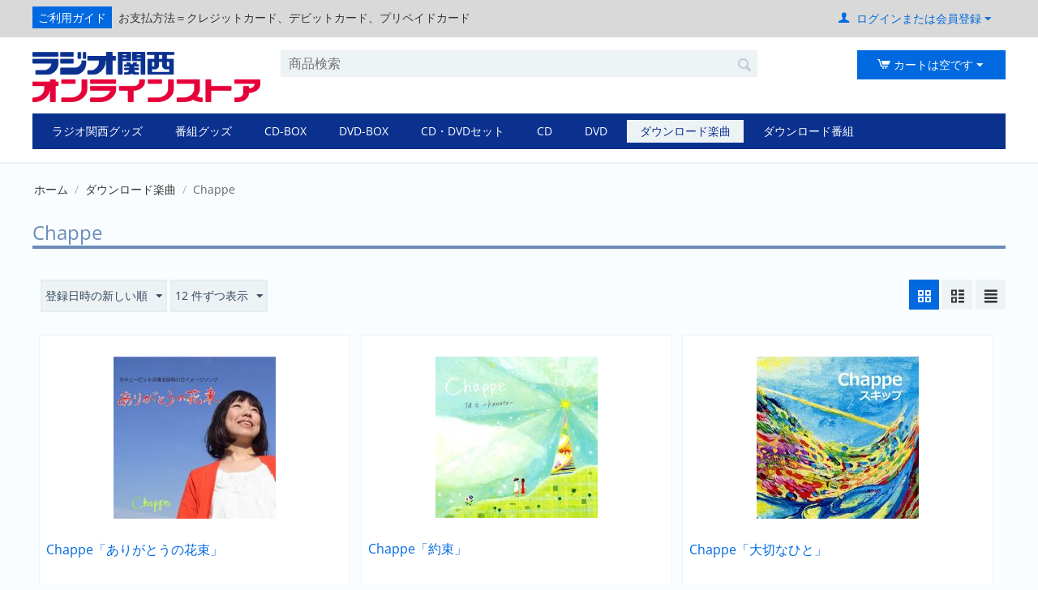

--- FILE ---
content_type: text/html; charset=utf-8
request_url: https://online.jocr.jp/music/chappe/
body_size: 9960
content:
<!DOCTYPE html>
<html 
    lang="ja"
    dir="ltr"
    class=""
>
<head>
<title>ダウンロード楽曲 :: Chappe - ラジオ関西オンラインストア</title>
<base href="https://online.jocr.jp/" />
<meta http-equiv="Content-Type" content="text/html; charset=utf-8" data-ca-mode="" />
<meta name="viewport" content="initial-scale=1.0, width=device-width" />
<meta name="description" content="" />

<meta name="keywords" content="" />
<meta name="format-detection" content="telephone=no">

            <link rel="canonical" href="https://online.jocr.jp/music/chappe/" />
            


    <link href="https://online.jocr.jp/images/logos/1/favicon.png" rel="shortcut icon" type="image/png" />

<link rel="preload" crossorigin="anonymous" as="font" href="//fonts.gstatic.com/s/opensans/v10/RjgO7rYTmqiVp7vzi-Q5UT8E0i7KZn-EPnyo3HZu7kw.woff" type="font/woff" />
<link type="text/css" rel="stylesheet" href="https://online.jocr.jp/var/cache/misc/assets/design/themes/jocr/css/standalone.3c2642e081b7cc0adb574ec2ba584ca2.css?1756279854" />



<!-- Inline script moved to the bottom of the page -->
<!-- Inline script moved to the bottom of the page -->

<!-- Inline script moved to the bottom of the page -->
</head>

<body>
            
        <div class="ty-tygh  " id="tygh_container">

        <div id="ajax_overlay" class="ty-ajax-overlay"></div>
<div id="ajax_loading_box" class="ty-ajax-loading-box"></div>
        <div class="cm-notification-container notification-container">
</div>
        <div class="ty-helper-container " id="tygh_main_container">
                                             
<div class="tygh-top-panel clearfix">
                <div class="container-fluid  top-grid">
                                                
            <div class="row-fluid">                        <div class="span10  top-links-grid" >
                                    <div class=" ty-float-left">
                <div class="ty-wysiwyg-content"  data-ca-live-editor-object-id="0" data-ca-live-editor-object-type=""><p><a href="https://online.jocr.jp/guide-ja/" class="btn">ご利用ガイド</a>お支払方法＝クレジットカード、デビットカード、プリペイドカード</p></div>
                    </div>
                            </div>
                                                
                                    <div class="span6  top-links-grid" >
                                    <div class="ty-dropdown-box  top-my-account ty-float-right">
        <div id="sw_dropdown_160" class="ty-dropdown-box__title cm-combination unlogged">
                                                                    <a class="ty-account-info__title" href="https://online.jocr.jp/profiles-update/">
                <span 
        class="ty-icon ty-icon-user"
                                    ></span>&nbsp;
                <span class="hidden-phone">ログインまたは会員登録</span>
                <span 
        class="ty-icon ty-icon-down-micro ty-account-info__user-arrow"
                                    ></span>
            </a>
                
                        
        </div>
        <div id="dropdown_160" class="cm-popup-box ty-dropdown-box__content hidden">
            
<div id="account_info_160">
        <ul class="ty-account-info">
                                <li class="ty-account-info__item ty-dropdown-box__item"><a class="ty-account-info__a underlined" href="https://online.jocr.jp/orders/" rel="nofollow">注文</a></li>
                                                        

    </ul>

            <div class="ty-account-info__orders updates-wrapper track-orders" id="track_orders_block_160">
            <form action="https://online.jocr.jp/" method="POST" class="cm-ajax cm-post cm-ajax-full-render" name="track_order_quick">
                <input type="hidden" name="result_ids" value="track_orders_block_*" />
                <input type="hidden" name="return_url" value="index.php?dispatch=categories.view&amp;category_id=11" />

                <div class="ty-account-info__orders-txt">注文検索 ※会員専用</div>

                <div class="ty-account-info__orders-input ty-control-group ty-input-append">
                    <label for="track_order_item160" class="cm-required hidden">注文検索 ※会員専用</label>
                    <input type="text" size="20" class="ty-input-text cm-hint" id="track_order_item160" name="track_data" value="注文番号/Eメール" />
                    <button title="Go" class="ty-btn-go" type="submit"><span 
        class="ty-icon ty-icon-right-dir ty-btn-go__icon"
                                    ></span></button>
<input type="hidden" name="dispatch" value="orders.track_request" />
                                    </div>
            <input type="hidden" name="security_hash" class="cm-no-hide-input" value="c86850b4246cd6b28927b4d92fbe57d7" /></form>
        <!--track_orders_block_160--></div>
    
            <div class="ty-account-info__buttons buttons-container">
                    <a href="https://online.jocr.jp/login/?return_url=index.php%3Fdispatch%3Dcategories.view%26category_id%3D11" data-ca-target-id="login_block160" class="cm-dialog-opener cm-dialog-auto-size ty-btn ty-btn__secondary" rel="nofollow">ログイン</a><a href="https://online.jocr.jp/profiles-add/" rel="nofollow" class="ty-btn ty-btn__primary">会員登録</a>
            <div  id="login_block160" class="hidden" title="ログイン">
                <div class="ty-login-popup">
                    

    <div id="popup160_login_popup_form_container">
            <form name="popup160_form" action="https://online.jocr.jp/" method="post" class="cm-ajax cm-ajax-full-render">
                    <input type="hidden" name="result_ids" value="popup160_login_popup_form_container" />
            <input type="hidden" name="login_block_id" value="popup160" />
            <input type="hidden" name="quick_login" value="1" />
        
        <input type="hidden" name="return_url" value="index.php?dispatch=categories.view&amp;category_id=11" />
        <input type="hidden" name="redirect_url" value="index.php?dispatch=categories.view&amp;category_id=11" />

                        
        <div class="ty-control-group">
            <label for="login_popup160" class="ty-login__filed-label ty-control-group__label cm-required cm-trim cm-email">Eメール</label>
            <input type="text" id="login_popup160" name="user_login" size="30" value="" class="ty-login__input cm-focus" />
        </div>

        <div class="ty-control-group ty-password-forgot">
            <label for="psw_popup160" class="ty-login__filed-label ty-control-group__label ty-password-forgot__label cm-required">パスワード</label><a href="https://online.jocr.jp/index.php?dispatch=auth.recover_password" class="ty-password-forgot__a"  tabindex="5">パスワードを忘れました</a>
            <input type="password" id="psw_popup160" name="password" size="30" value="" class="ty-login__input" maxlength="32" />
        </div>

                    
            <div class="ty-login-reglink ty-center">
                <a class="ty-login-reglink__a" href="https://online.jocr.jp/profiles-add/" rel="nofollow">新規会員登録</a>
            </div>
        
        
        
                    <div class="buttons-container clearfix">
                <div class="ty-float-right">
                        
     <button  class="ty-btn__login ty-btn__secondary ty-btn" type="submit" name="dispatch[auth.login]" >ログイン</button>

                </div>
                <div class="ty-login__remember-me">
                    <label for="remember_me_popup160" class="ty-login__remember-me-label"><input class="checkbox" type="checkbox" name="remember_me" id="remember_me_popup160" value="Y" />ログイン情報を記憶</label>
                </div>
            </div>
        
    <input type="hidden" name="security_hash" class="cm-no-hide-input" value="c86850b4246cd6b28927b4d92fbe57d7" /></form>

    <!--popup160_login_popup_form_container--></div>
                </div>
            </div>
            </div>
    
    <!--account_info_160--></div>

        </div>
    </div>
                            </div>
        </div>    
        </div>
    

</div>

<div class="tygh-header clearfix">
                <div class="container-fluid  header-grid">
                                                
            <div class="row-fluid">                        <div class="span4  top-logo-grid" >
                                    <div class="top-logo ">
                <div class="ty-logo-container">
    
            <a href="https://online.jocr.jp/" title="ラジオ関西オンラインストア">
        <img class="ty-pict  ty-logo-container__image   cm-image" width="800" height="176" alt="ラジオ関西オンラインストア" title="ラジオ関西オンラインストア" id="det_img_3585671329" src="https://online.jocr.jp/images/logos/1/logo.png" />

    
            </a>
    </div>

                    </div>
                            </div>
                                                
                                    <div class="span8  search-block-grid" >
                                    <div class="top-search ">
                <div class="ty-search-block">
    <form action="https://online.jocr.jp/" name="search_form" method="get">
        <input type="hidden" name="match" value="all" />
        <input type="hidden" name="subcats" value="Y" />
        <input type="hidden" name="pcode_from_q" value="Y" />
        <input type="hidden" name="pshort" value="Y" />
        <input type="hidden" name="pfull" value="Y" />
        <input type="hidden" name="pname" value="Y" />
        <input type="hidden" name="pkeywords" value="Y" />
        <input type="hidden" name="search_performed" value="Y" />

        

        <input type="text" name="q" value="" id="search_input" title="商品検索" class="ty-search-block__input cm-hint" /><button title="検索" class="ty-search-magnifier" type="submit"><span 
        class="ty-icon ty-icon-search"
                                    ></span></button>
<input type="hidden" name="dispatch" value="products.search" />

        
    <input type="hidden" name="security_hash" class="cm-no-hide-input" value="c86850b4246cd6b28927b4d92fbe57d7" /></form>
</div>

                    </div>
                            </div>
                                                
                                    <div class="span4  cart-content-grid" >
                                    <div class="top-cart-content ty-float-right">
                    <div class="ty-dropdown-box" id="cart_status_163">
         <div id="sw_dropdown_163" class="ty-dropdown-box__title cm-combination">
        <a href="https://online.jocr.jp/cart/">
                                                <span 
        class="ty-icon ty-icon-cart ty-minicart__icon empty"
                                    ></span>
                    <span class="ty-minicart-title empty-cart ty-hand">カートは空です</span>
                    <span 
        class="ty-icon ty-icon-down-micro"
                                    ></span>
                            
        </a>
        </div>
        <div id="dropdown_163" class="cm-popup-box ty-dropdown-box__content ty-dropdown-box__content--cart hidden">
                            <div class="cm-cart-content cm-cart-content-thumb cm-cart-content-delete">
                        <div class="ty-cart-items">
                                                            <div class="ty-cart-items__empty ty-center">カートは空です</div>
                                                    </div>

                                                <div class="cm-cart-buttons ty-cart-content__buttons buttons-container hidden">
                            <div class="ty-float-left">
                                <a href="https://online.jocr.jp/cart/" rel="nofollow" class="ty-btn ty-btn__secondary">カートを見る</a>
                            </div>
                                                        <div class="ty-float-right">
                                            
 
    <a href="https://online.jocr.jp/checkout/"  class="ty-btn ty-btn__primary " >注文手続き</a>
                            </div>
                                                    </div>
                        
                </div>
            
        </div>
    <!--cart_status_163--></div>


                    </div>
                            </div>
        </div>                                        
            <div class="row-fluid">                        <div class="span16  top-menu-grid" >
                                    <ul class="ty-menu__items cm-responsive-menu">
                    <li class="ty-menu__item ty-menu__menu-btn visible-phone cm-responsive-menu-toggle-main">
                <a class="ty-menu__item-link">
                    <span 
        class="ty-icon ty-icon-short-list"
                                    ></span>
                    <span>メニュー</span>
                </a>
            </li>

                                            
                        <li class="ty-menu__item cm-menu-item-responsive ">
                                            <a class="ty-menu__item-toggle visible-phone cm-responsive-menu-toggle">
                            <span 
        class="ty-icon ty-icon-down-open ty-menu__icon-open"
                                    ></span>
                            <span 
        class="ty-icon ty-icon-up-open ty-menu__icon-hide"
                                    ></span>
                        </a>
                                        <a  href="https://online.jocr.jp/jocr/" class="ty-menu__item-link" >
                        ラジオ関西グッズ
                    </a>
                
                                                                <div class="ty-menu__submenu">
                            <ul class="ty-menu__submenu-items ty-menu__submenu-items-simple cm-responsive-menu-submenu">
                                
                                                                                                        <li class="ty-menu__submenu-item">
                                        <a class="ty-menu__submenu-link"  href="https://online.jocr.jp/jocr/radikangaroo/" >ラジカンガルー</a>
                                    </li>
                                                                
                                
                            </ul>
                        </div>
                    
                            </li>
                                                                                
                        <li class="ty-menu__item cm-menu-item-responsive ">
                                            <a class="ty-menu__item-toggle visible-phone cm-responsive-menu-toggle">
                            <span 
        class="ty-icon ty-icon-down-open ty-menu__icon-open"
                                    ></span>
                            <span 
        class="ty-icon ty-icon-up-open ty-menu__icon-hide"
                                    ></span>
                        </a>
                                        <a  href="https://online.jocr.jp/goods/" class="ty-menu__item-link" >
                        番組グッズ
                    </a>
                
                                                                <div class="ty-menu__submenu">
                            <ul class="ty-menu__submenu-items ty-menu__submenu-items-simple cm-responsive-menu-submenu">
                                
                                                                                                        <li class="ty-menu__submenu-item">
                                        <a class="ty-menu__submenu-link"  href="https://online.jocr.jp/goods/asakoi/" >三上公也の朝は恋人</a>
                                    </li>
                                                                                                        <li class="ty-menu__submenu-item">
                                        <a class="ty-menu__submenu-link"  href="https://online.jocr.jp/goods/clip/" >Clip</a>
                                    </li>
                                                                                                        <li class="ty-menu__submenu-item">
                                        <a class="ty-menu__submenu-link"  href="https://online.jocr.jp/goods/unagerorin/" >マユリカのうなげろりん！！</a>
                                    </li>
                                                                                                        <li class="ty-menu__submenu-item">
                                        <a class="ty-menu__submenu-link"  href="https://online.jocr.jp/goods/8kuchi/" >はちくちダブルヒガシ</a>
                                    </li>
                                                                                                        <li class="ty-menu__submenu-item">
                                        <a class="ty-menu__submenu-link"  href="https://online.jocr.jp/goods/sukizuki/" >紅しょうがは好きズキ！</a>
                                    </li>
                                                                                                        <li class="ty-menu__submenu-item">
                                        <a class="ty-menu__submenu-link"  href="https://online.jocr.jp/goods/blospo/" >黒帯のブロンドスポーツ脚研究会</a>
                                    </li>
                                                                                                        <li class="ty-menu__submenu-item">
                                        <a class="ty-menu__submenu-link"  href="https://online.jocr.jp/goods/tanishi/" >松原タニシの生きる</a>
                                    </li>
                                                                                                        <li class="ty-menu__submenu-item">
                                        <a class="ty-menu__submenu-link"  href="https://online.jocr.jp/goods/soundengineer/" >おしえて！サウンドエンジニア</a>
                                    </li>
                                                                
                                
                            </ul>
                        </div>
                    
                            </li>
                                                                                
                        <li class="ty-menu__item cm-menu-item-responsive  ty-menu__item-nodrop">
                                        <a  href="https://online.jocr.jp/cd-box/" class="ty-menu__item-link" >
                        CD-BOX
                    </a>
                            </li>
                                                                                
                        <li class="ty-menu__item cm-menu-item-responsive  ty-menu__item-nodrop">
                                        <a  href="https://online.jocr.jp/dvd-box/" class="ty-menu__item-link" >
                        DVD-BOX
                    </a>
                            </li>
                                                                                
                        <li class="ty-menu__item cm-menu-item-responsive  ty-menu__item-nodrop">
                                        <a  href="https://online.jocr.jp/cd-dvd-set/" class="ty-menu__item-link" >
                        CD・DVDセット
                    </a>
                            </li>
                                                                                
                        <li class="ty-menu__item cm-menu-item-responsive ">
                                            <a class="ty-menu__item-toggle visible-phone cm-responsive-menu-toggle">
                            <span 
        class="ty-icon ty-icon-down-open ty-menu__icon-open"
                                    ></span>
                            <span 
        class="ty-icon ty-icon-up-open ty-menu__icon-hide"
                                    ></span>
                        </a>
                                        <a  href="https://online.jocr.jp/cd/" class="ty-menu__item-link" >
                        CD
                    </a>
                
                                                                <div class="ty-menu__submenu">
                            <ul class="ty-menu__submenu-items ty-menu__submenu-items-simple cm-responsive-menu-submenu">
                                
                                                                                                        <li class="ty-menu__submenu-item">
                                        <a class="ty-menu__submenu-link"  href="https://online.jocr.jp/cd/amamiya/" >天宮遥</a>
                                    </li>
                                                                                                        <li class="ty-menu__submenu-item">
                                        <a class="ty-menu__submenu-link"  href="https://online.jocr.jp/cd/kitaharayuka/" >北原ゆか</a>
                                    </li>
                                                                                                        <li class="ty-menu__submenu-item">
                                        <a class="ty-menu__submenu-link"  href="https://online.jocr.jp/cd/radimenia/" >青春ラジメニア</a>
                                    </li>
                                                                                                        <li class="ty-menu__submenu-item">
                                        <a class="ty-menu__submenu-link"  href="https://online.jocr.jp/cd/jazz/" >KOBE JAZZ-PHONIC RADIO</a>
                                    </li>
                                                                                                        <li class="ty-menu__submenu-item">
                                        <a class="ty-menu__submenu-link"  href="https://online.jocr.jp/cd/bansyuichi/" >播州一</a>
                                    </li>
                                                                
                                
                            </ul>
                        </div>
                    
                            </li>
                                                                                
                        <li class="ty-menu__item cm-menu-item-responsive  ty-menu__item-nodrop">
                                        <a  href="https://online.jocr.jp/dvd/" class="ty-menu__item-link" >
                        DVD
                    </a>
                            </li>
                                                                                
                        <li class="ty-menu__item cm-menu-item-responsive  ty-menu__item-active">
                                            <a class="ty-menu__item-toggle visible-phone cm-responsive-menu-toggle">
                            <span 
        class="ty-icon ty-icon-down-open ty-menu__icon-open"
                                    ></span>
                            <span 
        class="ty-icon ty-icon-up-open ty-menu__icon-hide"
                                    ></span>
                        </a>
                                        <a  href="https://online.jocr.jp/music/" class="ty-menu__item-link" >
                        ダウンロード楽曲
                    </a>
                
                                                                <div class="ty-menu__submenu">
                            <ul class="ty-menu__submenu-items ty-menu__submenu-items-simple cm-responsive-menu-submenu">
                                
                                                                                                        <li class="ty-menu__submenu-item">
                                        <a class="ty-menu__submenu-link"  href="https://online.jocr.jp/music/watanabeflower/" >ワタナベフラワー</a>
                                    </li>
                                                                                                        <li class="ty-menu__submenu-item">
                                        <a class="ty-menu__submenu-link"  href="https://online.jocr.jp/music/amamiya/" >天宮遥</a>
                                    </li>
                                                                                                        <li class="ty-menu__submenu-item ty-menu__submenu-item-active">
                                        <a class="ty-menu__submenu-link"  href="https://online.jocr.jp/music/chappe/" >Chappe</a>
                                    </li>
                                                                                                        <li class="ty-menu__submenu-item">
                                        <a class="ty-menu__submenu-link"  href="https://online.jocr.jp/music/bansyuichi/" >播州一</a>
                                    </li>
                                                                
                                
                            </ul>
                        </div>
                    
                            </li>
                                                                                
                        <li class="ty-menu__item cm-menu-item-responsive ">
                                            <a class="ty-menu__item-toggle visible-phone cm-responsive-menu-toggle">
                            <span 
        class="ty-icon ty-icon-down-open ty-menu__icon-open"
                                    ></span>
                            <span 
        class="ty-icon ty-icon-up-open ty-menu__icon-hide"
                                    ></span>
                        </a>
                                        <a  href="https://online.jocr.jp/program/" class="ty-menu__item-link" >
                        ダウンロード番組
                    </a>
                
                                                                <div class="ty-menu__submenu">
                            <ul class="ty-menu__submenu-items ty-menu__submenu-items-simple cm-responsive-menu-submenu">
                                
                                                                                                        <li class="ty-menu__submenu-item">
                                        <a class="ty-menu__submenu-link"  href="https://online.jocr.jp/program/kaidanradio/" >別冊・怪談ラヂオ</a>
                                    </li>
                                                                                                        <li class="ty-menu__submenu-item">
                                        <a class="ty-menu__submenu-link"  href="https://online.jocr.jp/program/shinnyaradio/" >深夜ラヂオ～真夜中の怪</a>
                                    </li>
                                                                                                        <li class="ty-menu__submenu-item">
                                        <a class="ty-menu__submenu-link"  href="https://online.jocr.jp/program/kaidanradiotue/" >怪談ラヂオ～怖い火曜日</a>
                                    </li>
                                                                
                                
                            </ul>
                        </div>
                    
                            </li>
                                        
                                
        
    </ul>
                            </div>
        </div>    
        </div>
    

</div>

    <div class="tygh-content clearfix">
                    <div class="container-fluid  content-grid">
                                                
            <div class="row-fluid">                        <div class="span16  breadcrumbs-grid" >
                                    <div id="breadcrumbs_9">

    <div class="ty-breadcrumbs clearfix">
        <a href="https://online.jocr.jp/" class="ty-breadcrumbs__a">ホーム</a><span class="ty-breadcrumbs__slash">/</span><a href="https://online.jocr.jp/music/" class="ty-breadcrumbs__a">ダウンロード楽曲</a><span class="ty-breadcrumbs__slash">/</span><span class="ty-breadcrumbs__current"><bdi>Chappe</bdi></span>    </div>
<!--breadcrumbs_9--></div>
                            </div>
        </div>                                        
            <div class="row-fluid">                        <div class="span16  main-content-grid" >
                                    <div class="ty-mainbox-container clearfix">
                                    <h1 class="ty-mainbox-title">
                                                                <span >Chappe</span>
                                        
                </h1>
            
                <div class="ty-mainbox-body"><div id="category_products_10">




    
    
    <!-- Inline script moved to the bottom of the page -->
    

            
    <div class="ty-pagination-container cm-pagination-container" id="pagination_contents">

    
    

        
            <div class="ty-sort-container">
    

    
<div class="ty-sort-container__views-icons">
                <a class="ty-sort-container__views-a cm-ajax active" data-ca-target-id="pagination_contents" href="https://online.jocr.jp/music/chappe/?sort_by=timestamp&amp;sort_order=asc&amp;layout=products_multicolumns" rel="nofollow">
    <span 
        class="ty-icon ty-icon-products-multicolumns"
                                    ></span>
</a>
                <a class="ty-sort-container__views-a cm-ajax " data-ca-target-id="pagination_contents" href="https://online.jocr.jp/music/chappe/?sort_by=timestamp&amp;sort_order=desc&amp;layout=products_without_options" rel="nofollow">
    <span 
        class="ty-icon ty-icon-products-without-options"
                                    ></span>
</a>
                <a class="ty-sort-container__views-a cm-ajax " data-ca-target-id="pagination_contents" href="https://online.jocr.jp/music/chappe/?sort_by=timestamp&amp;sort_order=desc&amp;layout=short_list" rel="nofollow">
    <span 
        class="ty-icon ty-icon-short-list"
                                    ></span>
</a>
</div>

    <div class="ty-sort-dropdown">
    <a id="sw_elm_sort_fields" class="ty-sort-dropdown__wrapper cm-combination">登録日時の新しい順<span 
        class="ty-icon ty-icon-down-micro ty-sort-dropdown__icon"
                                    ></span></a>
    <ul id="elm_sort_fields" class="ty-sort-dropdown__content cm-popup-box hidden">
                                                                                                                                                                                                                                                                                                                                                                                                                                                                            <li class="sort-by-timestamp-asc ty-sort-dropdown__content-item">
                        <a class="cm-ajax ty-sort-dropdown__content-item-a" data-ca-target-id="pagination_contents" href="https://online.jocr.jp/music/chappe/?sort_by=timestamp&amp;sort_order=asc" rel="nofollow">登録日時の古い順</a>
                    </li>
                                                                                                                                                                                                                                                                                                                                                                                                                                                                                                                                                                                            <li class="sort-by-product-asc ty-sort-dropdown__content-item">
                        <a class="cm-ajax ty-sort-dropdown__content-item-a" data-ca-target-id="pagination_contents" href="https://online.jocr.jp/music/chappe/?sort_by=product&amp;sort_order=asc" rel="nofollow">アルファベット順l: A から Z</a>
                    </li>
                                                                                                                                                <li class="sort-by-product-desc ty-sort-dropdown__content-item">
                        <a class="cm-ajax ty-sort-dropdown__content-item-a" data-ca-target-id="pagination_contents" href="https://online.jocr.jp/music/chappe/?sort_by=product&amp;sort_order=desc" rel="nofollow">アルファベット順: Z から A</a>
                    </li>
                                                                                                                                                                                                                                                <li class="sort-by-price-asc ty-sort-dropdown__content-item">
                        <a class="cm-ajax ty-sort-dropdown__content-item-a" data-ca-target-id="pagination_contents" href="https://online.jocr.jp/music/chappe/?sort_by=price&amp;sort_order=asc" rel="nofollow">価格の低い順</a>
                    </li>
                                                                                                                                                <li class="sort-by-price-desc ty-sort-dropdown__content-item">
                        <a class="cm-ajax ty-sort-dropdown__content-item-a" data-ca-target-id="pagination_contents" href="https://online.jocr.jp/music/chappe/?sort_by=price&amp;sort_order=desc" rel="nofollow">価格の高い順</a>
                    </li>
                                                                                                                                                                                                                                                                                                                                                        <li class="sort-by-popularity-desc ty-sort-dropdown__content-item">
                        <a class="cm-ajax ty-sort-dropdown__content-item-a" data-ca-target-id="pagination_contents" href="https://online.jocr.jp/music/chappe/?sort_by=popularity&amp;sort_order=desc" rel="nofollow">人気の高い順</a>
                    </li>
                                                                                                                                                                                                                                                                                                                                                                                                                                                                                                                                                                                                                                                                                            </ul>
</div>


<div class="ty-sort-dropdown">
<a id="sw_elm_pagination_steps" class="ty-sort-dropdown__wrapper cm-combination">12 件ずつ表示<span 
        class="ty-icon ty-icon-down-micro ty-sort-dropdown__icon"
                                    ></span></a>
    <ul id="elm_pagination_steps" class="ty-sort-dropdown__content cm-popup-box hidden">
                                            <li class="ty-sort-dropdown__content-item">
                <a class="cm-ajax ty-sort-dropdown__content-item-a" href="https://online.jocr.jp/music/chappe/?items_per_page=24" data-ca-target-id="pagination_contents" rel="nofollow">24 件ずつ表示</a>
            </li>
                                    <li class="ty-sort-dropdown__content-item">
                <a class="cm-ajax ty-sort-dropdown__content-item-a" href="https://online.jocr.jp/music/chappe/?items_per_page=48" data-ca-target-id="pagination_contents" rel="nofollow">48 件ずつ表示</a>
            </li>
                                    <li class="ty-sort-dropdown__content-item">
                <a class="cm-ajax ty-sort-dropdown__content-item-a" href="https://online.jocr.jp/music/chappe/?items_per_page=96" data-ca-target-id="pagination_contents" rel="nofollow">96 件ずつ表示</a>
            </li>
                    </ul>
</div>
</div>
    
            
    
    
    
        <!-- Inline script moved to the bottom of the page -->

                    <div class="grid-list">
        <div class="ty-column3">
    
    









                    
                                                    

















<div class="ty-grid-list__item ty-quick-view-button__wrapper ty-grid-list__item--overlay"><form action="https://online.jocr.jp/" method="post" name="product_form_55" enctype="multipart/form-data" class="cm-disable-empty-files  cm-ajax cm-ajax-full-render cm-ajax-status-middle ">
<input type="hidden" name="result_ids" value="cart_status*,wish_list*,checkout*,account_info*" />
<input type="hidden" name="redirect_url" value="index.php?dispatch=categories.view&amp;category_id=11" />
<input type="hidden" name="product_data[55][product_id]" value="55" />
<div class="ty-grid-list__image">


        <a href="https://online.jocr.jp/music/chappe/arigatounohanataba/">
        <img class="ty-pict     cm-image" alt="" title="" id="det_img_55" width="200" height="200" src="https://online.jocr.jp/images/thumbnails/200/200/detailed/1/arigatounohanataba.jpg" />

    </a>

                    
            </div><div class="ty-grid-list__item-name"><bdi>            <a href="https://online.jocr.jp/music/chappe/arigatounohanataba/" class="product-title" title="Chappe「ありがとうの花束」" >Chappe「ありがとうの花束」</a>    
</bdi></div><div class="grid-list__rating">        
</div><div class="ty-grid-list__price ">            <span class="cm-reload-55" id="old_price_update_55">
                                                                        
        <!--old_price_update_55--></span>
        <span class="cm-reload-55 ty-price-update" id="price_update_55">
        <input type="hidden" name="appearance[show_price_values]" value="1" />
        <input type="hidden" name="appearance[show_price]" value="1" />
                                                                                                                                            <span class="ty-price" id="line_discounted_price_55"><span id="sec_discounted_price_55" class="ty-price-num">220</span>&nbsp;<span class="ty-price-num">円</span></span>
                                                
                        <!--price_update_55--></span>
                </div>
<div class="ty-grid-list__control"><div class="ty-quick-view-button">
                                                        <a class="ty-btn ty-btn__secondary ty-btn__big cm-dialog-opener cm-dialog-auto-size" data-ca-view-id="55" data-ca-target-id="product_quick_view" href="https://online.jocr.jp/index.php?dispatch=products.quick_view&amp;product_id=55&amp;prev_url=index.php%3Fdispatch%3Dcategories.view%26category_id%3D11&amp;n_items=55%2C52%2C53" data-ca-dialog-title="クイック商品ビューワ" rel="nofollow">クイックビュー</a>
</div>
</div>
<input type="hidden" name="security_hash" class="cm-no-hide-input" value="c86850b4246cd6b28927b4d92fbe57d7" /></form>

</div></div><div class="ty-column3">
    
    









                    
                                                    

















<div class="ty-grid-list__item ty-quick-view-button__wrapper ty-grid-list__item--overlay"><form action="https://online.jocr.jp/" method="post" name="product_form_52" enctype="multipart/form-data" class="cm-disable-empty-files  cm-ajax cm-ajax-full-render cm-ajax-status-middle ">
<input type="hidden" name="result_ids" value="cart_status*,wish_list*,checkout*,account_info*" />
<input type="hidden" name="redirect_url" value="index.php?dispatch=categories.view&amp;category_id=11" />
<input type="hidden" name="product_data[52][product_id]" value="52" />
<div class="ty-grid-list__image">


        <a href="https://online.jocr.jp/music/chappe/yakusoku/">
        <img class="ty-pict     cm-image" alt="" title="" id="det_img_52" width="200" height="199" src="https://online.jocr.jp/images/thumbnails/200/199/detailed/1/yakusoku.jpg" />

    </a>

                    
            </div><div class="ty-grid-list__item-name"><bdi>            <a href="https://online.jocr.jp/music/chappe/yakusoku/" class="product-title" title="Chappe「約束」" >Chappe「約束」</a>    
</bdi></div><div class="grid-list__rating">        
</div><div class="ty-grid-list__price ">            <span class="cm-reload-52" id="old_price_update_52">
                                                                        
        <!--old_price_update_52--></span>
        <span class="cm-reload-52 ty-price-update" id="price_update_52">
        <input type="hidden" name="appearance[show_price_values]" value="1" />
        <input type="hidden" name="appearance[show_price]" value="1" />
                                                                                                                                            <span class="ty-price" id="line_discounted_price_52"><span id="sec_discounted_price_52" class="ty-price-num">220</span>&nbsp;<span class="ty-price-num">円</span></span>
                                                
                        <!--price_update_52--></span>
                </div>
<div class="ty-grid-list__control"><div class="ty-quick-view-button">
                                                        <a class="ty-btn ty-btn__secondary ty-btn__big cm-dialog-opener cm-dialog-auto-size" data-ca-view-id="52" data-ca-target-id="product_quick_view" href="https://online.jocr.jp/index.php?dispatch=products.quick_view&amp;product_id=52&amp;prev_url=index.php%3Fdispatch%3Dcategories.view%26category_id%3D11&amp;n_items=55%2C52%2C53" data-ca-dialog-title="クイック商品ビューワ" rel="nofollow">クイックビュー</a>
</div>
</div>
<input type="hidden" name="security_hash" class="cm-no-hide-input" value="c86850b4246cd6b28927b4d92fbe57d7" /></form>

</div></div><div class="ty-column3">
    
    









                    
                                                    

















<div class="ty-grid-list__item ty-quick-view-button__wrapper ty-grid-list__item--overlay"><form action="https://online.jocr.jp/" method="post" name="product_form_53" enctype="multipart/form-data" class="cm-disable-empty-files  cm-ajax cm-ajax-full-render cm-ajax-status-middle ">
<input type="hidden" name="result_ids" value="cart_status*,wish_list*,checkout*,account_info*" />
<input type="hidden" name="redirect_url" value="index.php?dispatch=categories.view&amp;category_id=11" />
<input type="hidden" name="product_data[53][product_id]" value="53" />
<div class="ty-grid-list__image">


        <a href="https://online.jocr.jp/music/chappe/taisetsunahito/">
        <img class="ty-pict     cm-image" alt="" title="" id="det_img_53" width="200" height="200" src="https://online.jocr.jp/images/thumbnails/200/200/detailed/1/taisetsunahito.jpg" />

    </a>

                    
            </div><div class="ty-grid-list__item-name"><bdi>            <a href="https://online.jocr.jp/music/chappe/taisetsunahito/" class="product-title" title="Chappe「大切なひと」" >Chappe「大切なひと」</a>    
</bdi></div><div class="grid-list__rating">        
</div><div class="ty-grid-list__price ">            <span class="cm-reload-53" id="old_price_update_53">
                                                                        
        <!--old_price_update_53--></span>
        <span class="cm-reload-53 ty-price-update" id="price_update_53">
        <input type="hidden" name="appearance[show_price_values]" value="1" />
        <input type="hidden" name="appearance[show_price]" value="1" />
                                                                                                                                            <span class="ty-price" id="line_discounted_price_53"><span id="sec_discounted_price_53" class="ty-price-num">220</span>&nbsp;<span class="ty-price-num">円</span></span>
                                                
                        <!--price_update_53--></span>
                </div>
<div class="ty-grid-list__control"><div class="ty-quick-view-button">
                                                        <a class="ty-btn ty-btn__secondary ty-btn__big cm-dialog-opener cm-dialog-auto-size" data-ca-view-id="53" data-ca-target-id="product_quick_view" href="https://online.jocr.jp/index.php?dispatch=products.quick_view&amp;product_id=53&amp;prev_url=index.php%3Fdispatch%3Dcategories.view%26category_id%3D11&amp;n_items=55%2C52%2C53" data-ca-dialog-title="クイック商品ビューワ" rel="nofollow">クイックビュー</a>
</div>
</div>
<input type="hidden" name="security_hash" class="cm-no-hide-input" value="c86850b4246cd6b28927b4d92fbe57d7" /></form>

</div></div>    </div>

            


    <!--pagination_contents--></div>
        


<!--category_products_10--></div>


</div>
    </div>
                            </div>
        </div>                                        
    
        </div>
    

    </div>



<div class="tygh-footer clearfix" id="tygh_footer">
                <div class="container-fluid  ty-footer-grid">
                                                
            <div class="row-fluid">                        <div class="span16  ty-footer-grid__full-width ty-footer-menu" >
                                    <div class="row-fluid">                        <div class="span4  my-account-grid" >
                                    <div class="ty-footer ty-float-left">
        <h2 class="ty-footer-general__header  cm-combination" id="sw_footer-general_53">
                                        <span>マイアカウント</span>
                        
        <span 
        class="ty-icon ty-icon-down-open ty-footer-menu__icon-open"
                                    ></span>
        <span 
        class="ty-icon ty-icon-up-open ty-footer-menu__icon-hide"
                                    ></span>
        </h2>
        <div class="ty-footer-general__body" id="footer-general_53"><ul id="account_info_links_169">
    <li class="ty-footer-menu__item"><a href="https://online.jocr.jp/login/" rel="nofollow">ログイン</a></li>
    <li class="ty-footer-menu__item"><a href="https://online.jocr.jp/profiles-add/" rel="nofollow">アカウント作成</a></li>
<!--account_info_links_169--></ul></div>
    </div>
                            </div>
                                                
                                    <div class="span4  demo-store-grid" >
                                    <div class="ty-footer footer-no-wysiwyg ty-float-left">
        <h2 class="ty-footer-general__header  cm-combination" id="sw_footer-general_55">
                                        <span>カスタマーサービス</span>
                        
        <span 
        class="ty-icon ty-icon-down-open ty-footer-menu__icon-open"
                                    ></span>
        <span 
        class="ty-icon ty-icon-up-open ty-footer-menu__icon-hide"
                                    ></span>
        </h2>
        <div class="ty-footer-general__body" id="footer-general_55"><div class="ty-wysiwyg-content"  data-ca-live-editor-object-id="0" data-ca-live-editor-object-type=""><ul id="customer_service_links">
<li class="ty-footer-menu__item"><a href="https://online.jocr.jp/orders/" rel="nofollow">注文検索</a></li>
</ul></div></div>
    </div>
                            </div>
                                                
                                    <div class="span5  customer-service-grid" >
                                    <div class="ty-footer footer-no-wysiwyg ty-float-left">
        <h2 class="ty-footer-general__header  cm-combination" id="sw_footer-general_56">
                                        <span>ラジオ関西オンラインストア</span>
                        
        <span 
        class="ty-icon ty-icon-down-open ty-footer-menu__icon-open"
                                    ></span>
        <span 
        class="ty-icon ty-icon-up-open ty-footer-menu__icon-hide"
                                    ></span>
        </h2>
        <div class="ty-footer-general__body" id="footer-general_56"><div class="ty-wysiwyg-content"  data-ca-live-editor-object-id="0" data-ca-live-editor-object-type=""><ul id="about_cs_cart_links">
<li class="ty-footer-menu__item"><a href="https://online.jocr.jp/guide-ja/">ご利用ガイド</a></li>
<li class="ty-footer-menu__item"><a href="https://online.jocr.jp/download-attention/">ダウンロード商品に関する注意事項</a></li>
<li class="ty-footer-menu__item"><a href="https://online.jocr.jp/tradelaw/">特定商取引法に基づく表記</a></li>
<li class="ty-footer-menu__item"><a href="https://online.jocr.jp/sitemap/">サイトマップ</a></li>
<li class="ty-footer-menu__item"><a href="https://online.jocr.jp/info/">お知らせ</a></li>
<li class="ty-footer-menu__item"><a href="https://online.jocr.jp/contact/">お問い合わせフォーム</a></li>
</ul></div></div>
    </div>
                            </div>
                                                
                                    <div class="span3  about-grid" >
                                    <div class="ty-footer footer-no-wysiwyg ty-float-left">
        <h2 class="ty-footer-general__header  cm-combination" id="sw_footer-general_54">
                                        <span>会社概要</span>
                        
        <span 
        class="ty-icon ty-icon-down-open ty-footer-menu__icon-open"
                                    ></span>
        <span 
        class="ty-icon ty-icon-up-open ty-footer-menu__icon-hide"
                                    ></span>
        </h2>
        <div class="ty-footer-general__body" id="footer-general_54"><div class="ty-wysiwyg-content"  data-ca-live-editor-object-id="0" data-ca-live-editor-object-type=""><ul id="demo_store_links">
<li class="ty-footer-menu__item"><a href="https://jocr.jp/">ラジオ関西</a></li>
<li class="ty-footer-menu__item"><a href="https://online.jocr.jp/privacy/">プライバシーポリシー</a></li>
</ul></div></div>
    </div>
                            </div>
        </div>
                            </div>
        </div>                                        
            <div class="row-fluid">                        <div class="span16  ty-footer-grid__full-width footer-copyright" >
                                    <div class="row-fluid">                        <div class="span16  " >
                                    <div class=" ty-float-left">
                <p class="bottom-copyright">
    &copy;
        
    2026 ラジオ関西オンラインストア. &nbsp;Powered by <a class="bottom-copyright" href="https://cs-cart.jp?utm_source=Powered+by&amp;utm_medium=referral&amp;utm_campaign=footer&amp;utm_content=online.jocr.jp" target="_blank">CS-Cart</a>
</p>
                    </div>
                            </div>
        </div>
                            </div>
        </div>    
        </div>
    

</div>

        

            
        <!--tygh_main_container--></div>

        
        <!--tygh_container--></div>

        
    <script src="https://code.jquery.com/jquery-3.5.1.min.js"
            integrity="sha256-9/aliU8dGd2tb6OSsuzixeV4y/faTqgFtohetphbbj0="
            crossorigin="anonymous"
            data-no-defer
    ></script>
    <script data-no-defer>
        if (!window.jQuery) {
            document.write('<script src="https://online.jocr.jp/js/lib/jquery/jquery-3.5.1.min.js?ver=1766626990" ><\/script>');
        }
    </script>

<script src="https://online.jocr.jp/var/cache/misc/assets/js/tygh/scripts-568d12bec8367e37e2f6338932dbeedd.js?1756279854"></script>
<script>
(function(_, $) {

    _.tr({
        cannot_buy: '選択したオプションで商品を購入することはできません',
        no_products_selected: '商品が選択されていません',
        error_no_items_selected: '少なくとも1つ以上のアイテムを選択してください。',
        delete_confirmation: '選択したアイテムを削除しますか?',
        text_out_of_stock: '在庫切れ',
        items: '個',
        text_required_group_product: '[group_name] を選択してください。',
        save: '保存',
        close: '閉じる',
        notice: 'お知らせ',
        warning: '警告',
        error: 'エラー',
        empty: '条件なし',
        text_are_you_sure_to_proceed: '選択した操作を実行しますか?',
        text_invalid_url: '無効なURLが入力されました',
        error_validator_email: '<b>[field]<\/b> フィールドのEメールアドレスが正しくありません。',
        error_validator_phone: '<b>[field]<\/b> に入力された電話番号が正しくありません。 正しいフォーマットは (555) 555-55-55 もしくは 55 55 555 5555 です。',
        error_validator_phone_mask: '<b>[field]<\/b> に入力された電話番号が正しくありません。',
        error_validator_integer: '<b>[field]<\/b> フィールドに整数以外の値が入力されています。',
        error_validator_multiple: '<b>[field]<\/b> フィールドにはご指定のオプションはありません。',
        error_validator_password: '<b>[field2]<\/b> と <b>[field]<\/b> に入力されたパスワードが一致しません。',
        error_validator_required: '<b>[field]<\/b> は入力必須項目です。',
        error_validator_zipcode: '<b>[field]<\/b> フィールドに入力された郵便番号が正しくありません。 正しいフォーマットは [extra] です。',
        error_validator_message: '<b>[field]<\/b> フィールドの値が正しくありません。',
        text_page_loading: 'ロード中... 処理が完了するまでしばらくお待ちください。',
        error_ajax: 'AJAXエラーが発生しました ([error])。もう一度処理を実行してください。',
        text_changes_not_saved: '変更内容は保存されていません。',
        text_data_changed: '変更内容は保存されていません。「OK」をクリックして作業を終了するか、「キャンセル」をクリックして作業を継続してください。',
        placing_order: 'ご注文内容の確定中です',
        file_browser: 'ファイルブラウザ',
        browse: '参照...',
        more: '更に表示',
        text_no_products_found: '該当する商品はありません',
        cookie_is_disabled: '当ショップで快適にお買い物いただくために、<a href=\"http://www.wikihow.com/Enable-Cookies-in-Your-Internet-Web-Browser\" target=\"_blank\">クッキーを有効化してください。<\/a>',
        insert_image: '画像の挿入',
        image_url: '画像URL',
        loading: 'ロード中...',

        text_editing_raw: '言語変数の編集',
        save_raw: '保存',
        cancel_raw: 'キャンセル'
    });

    $.extend(_, {
        index_script: 'index.php',
        changes_warning: /*'N'*/'N',
        currencies: {
            'primary': {
                'decimals_separator': '.',
                'thousands_separator': ',',
                'decimals': '0'
            },
            'secondary': {
                'decimals_separator': '.',
                'thousands_separator': ',',
                'decimals': '0',
                'coefficient': '1.00000'
            }
        },
        default_editor: 'redactor2',
        default_previewer: 'owl',
        current_path: '',
        current_location: 'https://online.jocr.jp',
        images_dir: 'https://online.jocr.jp/design/themes/responsive/media/images',
        notice_displaying_time: 2,
        cart_language: 'ja',
        language_direction: 'ltr',
        default_language: 'ja',
        cart_prices_w_taxes: true,
        regexp: [],
        current_url: 'https://online.jocr.jp/music/chappe/',
        current_host: 'online.jocr.jp',
        init_context: '',
        phone_validation_mode: 'any_digits',
        hash_of_available_countries: '6a9a9763572fa72a845f21b0066756ef',
        hash_of_phone_masks: '1756279854',
        deferred_scripts: []
    });

    
    
        $(document).ready(function(){
            turnOffPhoneSafariAutofill();

            $.runCart('C');
        });

        $.ceEvent('on', 'ce.commoninit', function () {
            turnOffPhoneSafariAutofill();
        });

        function turnOffPhoneSafariAutofill () {
            if ($.browser.safari) {
                $('[x-autocompletetype="tel"]').removeAttr('x-autocompletetype');
                $('.cm-mask-phone-label:not(.autofill-on)').append('<span style="position: absolute; overflow: hidden; width: 1px; height: 1px;">search</span>');
            }
        }

    
            // CSRF form protection key
        _.security_hash = 'c86850b4246cd6b28927b4d92fbe57d7';
    }(Tygh, Tygh.$));
</script>
<script>
    (function (_, $) {
        _.tr({
            "google_analytics.google_tag_manager_cookies_title": 'Googleタグマネージャー',
            "google_analytics.google_tag_manager_cookies_description": 'Google Tag Managerは、ウェブサイト分析を提供するサービスです。ユニークな訪問者の数、最も人気のあるページと最も人気のないページなどです。プライバシーに関するGoogleTagManagerのステートメントは <a href=\"https://support.google.com/tagmanager/answer/9323295\" target=\"_blank\">です<\/a>。',
        });
    })(Tygh, Tygh.$);
</script>
<script>
    (function(_, $) {
        //言語変数を定義
        _.tr({
            'error_validator_cc_exp_jp': '有効期限が不正です',
            'error_validator_cc_check_length_jp': 'カード番号が正しくありません'
        });

        // Modified by takahashi from cs-cart.jp 2018
        // 支払方法のラジオボタンで cm-select-payment_submitクラスにするとAjaxではなくSubmitする
        $(_.doc).on('click', '.cm-select-payment_submit', function() {

            // 新チェックアウト方式に対応
            if(document.getElementById('litecheckout_payments_form')) {
                var jelm = $(this);
                document.litecheckout_payments_form.payment_id[0].value = jelm.val();
                document.litecheckout_payments_form.payment_id[1].value = jelm.val();

                $('#litecheckout_payments_form').append('<input type="hidden" name="switch_payment_method" value="Y" />');
                
                this.form.method = "POST";
                this.form.action = "https://online.jocr.jp/checkout/";
            }
            else{
                this.form.method = "GET";
                this.form.dispatch.value = "checkout.checkout";
            }
        
            this.form.submit();
        });
    }(Tygh, Tygh.$));
</script>


<!-- Inline scripts -->
<script
    async
    
    src="https://www.googletagmanager.com/gtag/js?id=G-ZNPSH7ZSJX"
></script>
<script >
    // Global site tag (gtag.js) - Google Analytics
    window.dataLayer = window.dataLayer || [];

    function gtag() {
        dataLayer.push(arguments);
    }

    gtag('js', new Date());
    gtag('config', 'G-ZNPSH7ZSJX');
</script>
<script >
    (function(_, $) {
        // Setting up sending pageviews in Google analytics when changing the page dynamically(ajax)
        $.ceEvent('on', 'ce.history_load', function(url) {
            if (typeof(gtag) !== 'undefined') {

                // disabling page tracking by default
                gtag('config', 'G-ZNPSH7ZSJX', { send_page_view: false });

                // send pageview for google analytics
                gtag('event', 'page_view', {
                    page_path: url.replace('!', ''),
                    send_to: 'G-ZNPSH7ZSJX'
                });
            }
        });
    }(Tygh, Tygh.$));
</script>
<script src="https://online.jocr.jp/js/tygh/exceptions.js?ver=1766626990" ></script>
<script src="https://online.jocr.jp/js/tygh/product_image_gallery.js?ver=1766626990" ></script>

                    
</body>

</html>
